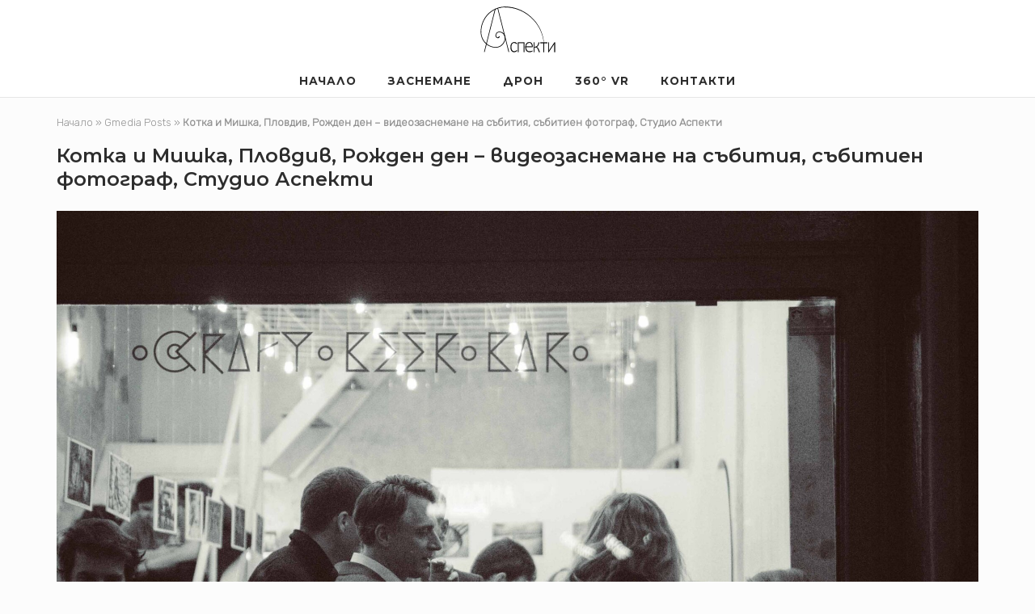

--- FILE ---
content_type: text/html; charset=UTF-8
request_url: https://studioaspekti.com/gmedia/sybitie-kotka-mishka-sabitien-fotograf-plovdiv2-31-jpg/
body_size: 11662
content:
<!DOCTYPE html><html lang="bg-BG"><head><meta charset="UTF-8"><link rel="profile" href="https://gmpg.org/xfn/11"><meta name='robots' content='index, follow, max-image-preview:large, max-snippet:-1, max-video-preview:-1' /> <!-- This site is optimized with the Yoast SEO plugin v26.8 - https://yoast.com/product/yoast-seo-wordpress/ --><title>Котка и Мишка, Пловдив, Рожден ден - видеозаснемане на събития, събитиен фотограф, Студио Аспекти - Студио Аспекти – фотография и видеозаснемане на реклама и събития</title><link rel="stylesheet" id="siteground-optimizer-combined-css-d0884ea8841f79973a7c738edec09b8c" href="https://studioaspekti.com/wp-content/uploads/siteground-optimizer-assets/siteground-optimizer-combined-css-d0884ea8841f79973a7c738edec09b8c.css" media="all" /><link rel="preload" href="https://studioaspekti.com/wp-content/uploads/siteground-optimizer-assets/siteground-optimizer-combined-css-d0884ea8841f79973a7c738edec09b8c.css" as="style"><link rel="canonical" href="https://studioaspekti.com/gmedia/sybitie-kotka-mishka-sabitien-fotograf-plovdiv2-31-jpg/" /><meta property="og:locale" content="bg_BG" /><meta property="og:type" content="article" /><meta property="og:title" content="Котка и Мишка, Пловдив, Рожден ден - видеозаснемане на събития, събитиен фотограф, Студио Аспекти - Студио Аспекти – фотография и видеозаснемане на реклама и събития" /><meta property="og:description" content="Заснемане на събитие - рожден ден на бар Котка и Мишка. Фотография и видеозаснемане на събития - Студио Аспекти." /><meta property="og:url" content="https://studioaspekti.com/gmedia/sybitie-kotka-mishka-sabitien-fotograf-plovdiv2-31-jpg/" /><meta property="og:site_name" content="Студио Аспекти – фотография и видеозаснемане на реклама и събития" /><meta property="article:publisher" content="https://www.facebook.com/StudioAspekti" /><meta property="article:modified_time" content="2022-03-20T10:17:18+00:00" /><meta property="og:image" content="https://studioaspekti.com/wp-content/uploads/2021/04/PNG-БЯЛО.png" /><meta property="og:image:width" content="3226" /><meta property="og:image:height" content="2150" /><meta property="og:image:type" content="image/png" /><meta name="twitter:card" content="summary_large_image" /><meta name="twitter:site" content="@studioaspekti" /> <script type="application/ld+json" class="yoast-schema-graph">{"@context":"https://schema.org","@graph":[{"@type":"WebPage","@id":"https://studioaspekti.com/gmedia/sybitie-kotka-mishka-sabitien-fotograf-plovdiv2-31-jpg/","url":"https://studioaspekti.com/gmedia/sybitie-kotka-mishka-sabitien-fotograf-plovdiv2-31-jpg/","name":"Котка и Мишка, Пловдив, Рожден ден - видеозаснемане на събития, събитиен фотограф, Студио Аспекти - Студио Аспекти – фотография и видеозаснемане на реклама и събития","isPartOf":{"@id":"https://studioaspekti.com/#website"},"datePublished":"2022-03-18T15:26:40+00:00","dateModified":"2022-03-20T10:17:18+00:00","breadcrumb":{"@id":"https://studioaspekti.com/gmedia/sybitie-kotka-mishka-sabitien-fotograf-plovdiv2-31-jpg/#breadcrumb"},"inLanguage":"bg-BG","potentialAction":[{"@type":"ReadAction","target":["https://studioaspekti.com/gmedia/sybitie-kotka-mishka-sabitien-fotograf-plovdiv2-31-jpg/"]}]},{"@type":"BreadcrumbList","@id":"https://studioaspekti.com/gmedia/sybitie-kotka-mishka-sabitien-fotograf-plovdiv2-31-jpg/#breadcrumb","itemListElement":[{"@type":"ListItem","position":1,"name":"Начало","item":"https://studioaspekti.com/"},{"@type":"ListItem","position":2,"name":"Gmedia Posts","item":"https://studioaspekti.com/gmedia/"},{"@type":"ListItem","position":3,"name":"Котка и Мишка, Пловдив, Рожден ден &#8211; видеозаснемане на събития, събитиен фотограф, Студио Аспекти"}]},{"@type":"WebSite","@id":"https://studioaspekti.com/#website","url":"https://studioaspekti.com/","name":"Студио Аспекти","description":"Студио Аспекти специализира в заснемането на корпоративна видео и фото реклама, заснемане с дрон, отразяване на събития, бизнес портрети, продуктова и архитектурна фотография, имиджово видео, 360° VR заснемане и други.","publisher":{"@id":"https://studioaspekti.com/#organization"},"alternateName":"Студио Аспекти – заснемане на реклама и събития","potentialAction":[{"@type":"SearchAction","target":{"@type":"EntryPoint","urlTemplate":"https://studioaspekti.com/?s={search_term_string}"},"query-input":{"@type":"PropertyValueSpecification","valueRequired":true,"valueName":"search_term_string"}}],"inLanguage":"bg-BG"},{"@type":"Organization","@id":"https://studioaspekti.com/#organization","name":"Студио Аспекти","alternateName":"Студио Аспекти – заснемане на реклама и събития","url":"https://studioaspekti.com/","logo":{"@type":"ImageObject","inLanguage":"bg-BG","@id":"https://studioaspekti.com/#/schema/logo/image/","url":"https://studioaspekti.com/wp-content/uploads/2021/03/студио-аспекти-лого-прозрачно-фотография-и-видеозаснемане.png","contentUrl":"https://studioaspekti.com/wp-content/uploads/2021/03/студио-аспекти-лого-прозрачно-фотография-и-видеозаснемане.png","width":100,"height":63,"caption":"Студио Аспекти"},"image":{"@id":"https://studioaspekti.com/#/schema/logo/image/"},"sameAs":["https://www.facebook.com/StudioAspekti","https://x.com/studioaspekti","https://www.instagram.com/studio_aspekti","https://www.linkedin.com/company/studio-aspekti","https://www.youtube.com/channel/UCO4CLztUTEFPK3EPgN6MCqw","https://vimeo.com/studioaspekti"]}]}</script> <!-- / Yoast SEO plugin. --><link rel='dns-prefetch' href='//fonts.googleapis.com' /><link rel="alternate" type="application/rss+xml" title="Студио Аспекти – фотография и видеозаснемане на реклама и събития &raquo; Поток" href="https://studioaspekti.com/feed/" /><link rel="alternate" type="application/rss+xml" title="Студио Аспекти – фотография и видеозаснемане на реклама и събития &raquo; поток за коментари" href="https://studioaspekti.com/comments/feed/" /> <!-- Gmedia Open Graph Meta Image --><meta property="og:title" content="Котка и Мишка, Пловдив, Рожден ден - видеозаснемане на събития, събитиен фотограф, Студио Аспекти"/><meta property="og:description" content="Заснемане на събитие - рожден ден на бар Котка и Мишка. Фотография и видеозаснемане на събития - Студио Аспекти."/><meta property="og:image" content="https://studioaspekti.com/wp-content/grand-media/image/Sybitie-Kotka-Mishka-sabitien-fotograf-plovdiv2-31.jpg"/> <!-- End Gmedia Open Graph Meta Image --><link rel="alternate" title="oEmbed (JSON)" type="application/json+oembed" href="https://studioaspekti.com/wp-json/oembed/1.0/embed?url=https%3A%2F%2Fstudioaspekti.com%2Fgmedia%2Fsybitie-kotka-mishka-sabitien-fotograf-plovdiv2-31-jpg%2F" /><link rel="alternate" title="oEmbed (XML)" type="text/xml+oembed" href="https://studioaspekti.com/wp-json/oembed/1.0/embed?url=https%3A%2F%2Fstudioaspekti.com%2Fgmedia%2Fsybitie-kotka-mishka-sabitien-fotograf-plovdiv2-31-jpg%2F&#038;format=xml" /> <style id='wp-img-auto-sizes-contain-inline-css' type='text/css'> img:is([sizes=auto i],[sizes^="auto," i]){contain-intrinsic-size:3000px 1500px}
/*# sourceURL=wp-img-auto-sizes-contain-inline-css */ </style> <style id='wp-block-library-inline-css' type='text/css'> :root{--wp-block-synced-color:#7a00df;--wp-block-synced-color--rgb:122,0,223;--wp-bound-block-color:var(--wp-block-synced-color);--wp-editor-canvas-background:#ddd;--wp-admin-theme-color:#007cba;--wp-admin-theme-color--rgb:0,124,186;--wp-admin-theme-color-darker-10:#006ba1;--wp-admin-theme-color-darker-10--rgb:0,107,160.5;--wp-admin-theme-color-darker-20:#005a87;--wp-admin-theme-color-darker-20--rgb:0,90,135;--wp-admin-border-width-focus:2px}@media (min-resolution:192dpi){:root{--wp-admin-border-width-focus:1.5px}}.wp-element-button{cursor:pointer}:root .has-very-light-gray-background-color{background-color:#eee}:root .has-very-dark-gray-background-color{background-color:#313131}:root .has-very-light-gray-color{color:#eee}:root .has-very-dark-gray-color{color:#313131}:root .has-vivid-green-cyan-to-vivid-cyan-blue-gradient-background{background:linear-gradient(135deg,#00d084,#0693e3)}:root .has-purple-crush-gradient-background{background:linear-gradient(135deg,#34e2e4,#4721fb 50%,#ab1dfe)}:root .has-hazy-dawn-gradient-background{background:linear-gradient(135deg,#faaca8,#dad0ec)}:root .has-subdued-olive-gradient-background{background:linear-gradient(135deg,#fafae1,#67a671)}:root .has-atomic-cream-gradient-background{background:linear-gradient(135deg,#fdd79a,#004a59)}:root .has-nightshade-gradient-background{background:linear-gradient(135deg,#330968,#31cdcf)}:root .has-midnight-gradient-background{background:linear-gradient(135deg,#020381,#2874fc)}:root{--wp--preset--font-size--normal:16px;--wp--preset--font-size--huge:42px}.has-regular-font-size{font-size:1em}.has-larger-font-size{font-size:2.625em}.has-normal-font-size{font-size:var(--wp--preset--font-size--normal)}.has-huge-font-size{font-size:var(--wp--preset--font-size--huge)}.has-text-align-center{text-align:center}.has-text-align-left{text-align:left}.has-text-align-right{text-align:right}.has-fit-text{white-space:nowrap!important}#end-resizable-editor-section{display:none}.aligncenter{clear:both}.items-justified-left{justify-content:flex-start}.items-justified-center{justify-content:center}.items-justified-right{justify-content:flex-end}.items-justified-space-between{justify-content:space-between}.screen-reader-text{border:0;clip-path:inset(50%);height:1px;margin:-1px;overflow:hidden;padding:0;position:absolute;width:1px;word-wrap:normal!important}.screen-reader-text:focus{background-color:#ddd;clip-path:none;color:#444;display:block;font-size:1em;height:auto;left:5px;line-height:normal;padding:15px 23px 14px;text-decoration:none;top:5px;width:auto;z-index:100000}html :where(.has-border-color){border-style:solid}html :where([style*=border-top-color]){border-top-style:solid}html :where([style*=border-right-color]){border-right-style:solid}html :where([style*=border-bottom-color]){border-bottom-style:solid}html :where([style*=border-left-color]){border-left-style:solid}html :where([style*=border-width]){border-style:solid}html :where([style*=border-top-width]){border-top-style:solid}html :where([style*=border-right-width]){border-right-style:solid}html :where([style*=border-bottom-width]){border-bottom-style:solid}html :where([style*=border-left-width]){border-left-style:solid}html :where(img[class*=wp-image-]){height:auto;max-width:100%}:where(figure){margin:0 0 1em}html :where(.is-position-sticky){--wp-admin--admin-bar--position-offset:var(--wp-admin--admin-bar--height,0px)}@media screen and (max-width:600px){html :where(.is-position-sticky){--wp-admin--admin-bar--position-offset:0px}}
/*# sourceURL=wp-block-library-inline-css */ </style><style id='global-styles-inline-css' type='text/css'> :root{--wp--preset--aspect-ratio--square: 1;--wp--preset--aspect-ratio--4-3: 4/3;--wp--preset--aspect-ratio--3-4: 3/4;--wp--preset--aspect-ratio--3-2: 3/2;--wp--preset--aspect-ratio--2-3: 2/3;--wp--preset--aspect-ratio--16-9: 16/9;--wp--preset--aspect-ratio--9-16: 9/16;--wp--preset--color--black: #000000;--wp--preset--color--cyan-bluish-gray: #abb8c3;--wp--preset--color--white: #ffffff;--wp--preset--color--pale-pink: #f78da7;--wp--preset--color--vivid-red: #cf2e2e;--wp--preset--color--luminous-vivid-orange: #ff6900;--wp--preset--color--luminous-vivid-amber: #fcb900;--wp--preset--color--light-green-cyan: #7bdcb5;--wp--preset--color--vivid-green-cyan: #00d084;--wp--preset--color--pale-cyan-blue: #8ed1fc;--wp--preset--color--vivid-cyan-blue: #0693e3;--wp--preset--color--vivid-purple: #9b51e0;--wp--preset--gradient--vivid-cyan-blue-to-vivid-purple: linear-gradient(135deg,rgb(6,147,227) 0%,rgb(155,81,224) 100%);--wp--preset--gradient--light-green-cyan-to-vivid-green-cyan: linear-gradient(135deg,rgb(122,220,180) 0%,rgb(0,208,130) 100%);--wp--preset--gradient--luminous-vivid-amber-to-luminous-vivid-orange: linear-gradient(135deg,rgb(252,185,0) 0%,rgb(255,105,0) 100%);--wp--preset--gradient--luminous-vivid-orange-to-vivid-red: linear-gradient(135deg,rgb(255,105,0) 0%,rgb(207,46,46) 100%);--wp--preset--gradient--very-light-gray-to-cyan-bluish-gray: linear-gradient(135deg,rgb(238,238,238) 0%,rgb(169,184,195) 100%);--wp--preset--gradient--cool-to-warm-spectrum: linear-gradient(135deg,rgb(74,234,220) 0%,rgb(151,120,209) 20%,rgb(207,42,186) 40%,rgb(238,44,130) 60%,rgb(251,105,98) 80%,rgb(254,248,76) 100%);--wp--preset--gradient--blush-light-purple: linear-gradient(135deg,rgb(255,206,236) 0%,rgb(152,150,240) 100%);--wp--preset--gradient--blush-bordeaux: linear-gradient(135deg,rgb(254,205,165) 0%,rgb(254,45,45) 50%,rgb(107,0,62) 100%);--wp--preset--gradient--luminous-dusk: linear-gradient(135deg,rgb(255,203,112) 0%,rgb(199,81,192) 50%,rgb(65,88,208) 100%);--wp--preset--gradient--pale-ocean: linear-gradient(135deg,rgb(255,245,203) 0%,rgb(182,227,212) 50%,rgb(51,167,181) 100%);--wp--preset--gradient--electric-grass: linear-gradient(135deg,rgb(202,248,128) 0%,rgb(113,206,126) 100%);--wp--preset--gradient--midnight: linear-gradient(135deg,rgb(2,3,129) 0%,rgb(40,116,252) 100%);--wp--preset--font-size--small: 13px;--wp--preset--font-size--medium: 20px;--wp--preset--font-size--large: 36px;--wp--preset--font-size--x-large: 42px;--wp--preset--spacing--20: 0.44rem;--wp--preset--spacing--30: 0.67rem;--wp--preset--spacing--40: 1rem;--wp--preset--spacing--50: 1.5rem;--wp--preset--spacing--60: 2.25rem;--wp--preset--spacing--70: 3.38rem;--wp--preset--spacing--80: 5.06rem;--wp--preset--shadow--natural: 6px 6px 9px rgba(0, 0, 0, 0.2);--wp--preset--shadow--deep: 12px 12px 50px rgba(0, 0, 0, 0.4);--wp--preset--shadow--sharp: 6px 6px 0px rgba(0, 0, 0, 0.2);--wp--preset--shadow--outlined: 6px 6px 0px -3px rgb(255, 255, 255), 6px 6px rgb(0, 0, 0);--wp--preset--shadow--crisp: 6px 6px 0px rgb(0, 0, 0);}:where(.is-layout-flex){gap: 0.5em;}:where(.is-layout-grid){gap: 0.5em;}body .is-layout-flex{display: flex;}.is-layout-flex{flex-wrap: wrap;align-items: center;}.is-layout-flex > :is(*, div){margin: 0;}body .is-layout-grid{display: grid;}.is-layout-grid > :is(*, div){margin: 0;}:where(.wp-block-columns.is-layout-flex){gap: 2em;}:where(.wp-block-columns.is-layout-grid){gap: 2em;}:where(.wp-block-post-template.is-layout-flex){gap: 1.25em;}:where(.wp-block-post-template.is-layout-grid){gap: 1.25em;}.has-black-color{color: var(--wp--preset--color--black) !important;}.has-cyan-bluish-gray-color{color: var(--wp--preset--color--cyan-bluish-gray) !important;}.has-white-color{color: var(--wp--preset--color--white) !important;}.has-pale-pink-color{color: var(--wp--preset--color--pale-pink) !important;}.has-vivid-red-color{color: var(--wp--preset--color--vivid-red) !important;}.has-luminous-vivid-orange-color{color: var(--wp--preset--color--luminous-vivid-orange) !important;}.has-luminous-vivid-amber-color{color: var(--wp--preset--color--luminous-vivid-amber) !important;}.has-light-green-cyan-color{color: var(--wp--preset--color--light-green-cyan) !important;}.has-vivid-green-cyan-color{color: var(--wp--preset--color--vivid-green-cyan) !important;}.has-pale-cyan-blue-color{color: var(--wp--preset--color--pale-cyan-blue) !important;}.has-vivid-cyan-blue-color{color: var(--wp--preset--color--vivid-cyan-blue) !important;}.has-vivid-purple-color{color: var(--wp--preset--color--vivid-purple) !important;}.has-black-background-color{background-color: var(--wp--preset--color--black) !important;}.has-cyan-bluish-gray-background-color{background-color: var(--wp--preset--color--cyan-bluish-gray) !important;}.has-white-background-color{background-color: var(--wp--preset--color--white) !important;}.has-pale-pink-background-color{background-color: var(--wp--preset--color--pale-pink) !important;}.has-vivid-red-background-color{background-color: var(--wp--preset--color--vivid-red) !important;}.has-luminous-vivid-orange-background-color{background-color: var(--wp--preset--color--luminous-vivid-orange) !important;}.has-luminous-vivid-amber-background-color{background-color: var(--wp--preset--color--luminous-vivid-amber) !important;}.has-light-green-cyan-background-color{background-color: var(--wp--preset--color--light-green-cyan) !important;}.has-vivid-green-cyan-background-color{background-color: var(--wp--preset--color--vivid-green-cyan) !important;}.has-pale-cyan-blue-background-color{background-color: var(--wp--preset--color--pale-cyan-blue) !important;}.has-vivid-cyan-blue-background-color{background-color: var(--wp--preset--color--vivid-cyan-blue) !important;}.has-vivid-purple-background-color{background-color: var(--wp--preset--color--vivid-purple) !important;}.has-black-border-color{border-color: var(--wp--preset--color--black) !important;}.has-cyan-bluish-gray-border-color{border-color: var(--wp--preset--color--cyan-bluish-gray) !important;}.has-white-border-color{border-color: var(--wp--preset--color--white) !important;}.has-pale-pink-border-color{border-color: var(--wp--preset--color--pale-pink) !important;}.has-vivid-red-border-color{border-color: var(--wp--preset--color--vivid-red) !important;}.has-luminous-vivid-orange-border-color{border-color: var(--wp--preset--color--luminous-vivid-orange) !important;}.has-luminous-vivid-amber-border-color{border-color: var(--wp--preset--color--luminous-vivid-amber) !important;}.has-light-green-cyan-border-color{border-color: var(--wp--preset--color--light-green-cyan) !important;}.has-vivid-green-cyan-border-color{border-color: var(--wp--preset--color--vivid-green-cyan) !important;}.has-pale-cyan-blue-border-color{border-color: var(--wp--preset--color--pale-cyan-blue) !important;}.has-vivid-cyan-blue-border-color{border-color: var(--wp--preset--color--vivid-cyan-blue) !important;}.has-vivid-purple-border-color{border-color: var(--wp--preset--color--vivid-purple) !important;}.has-vivid-cyan-blue-to-vivid-purple-gradient-background{background: var(--wp--preset--gradient--vivid-cyan-blue-to-vivid-purple) !important;}.has-light-green-cyan-to-vivid-green-cyan-gradient-background{background: var(--wp--preset--gradient--light-green-cyan-to-vivid-green-cyan) !important;}.has-luminous-vivid-amber-to-luminous-vivid-orange-gradient-background{background: var(--wp--preset--gradient--luminous-vivid-amber-to-luminous-vivid-orange) !important;}.has-luminous-vivid-orange-to-vivid-red-gradient-background{background: var(--wp--preset--gradient--luminous-vivid-orange-to-vivid-red) !important;}.has-very-light-gray-to-cyan-bluish-gray-gradient-background{background: var(--wp--preset--gradient--very-light-gray-to-cyan-bluish-gray) !important;}.has-cool-to-warm-spectrum-gradient-background{background: var(--wp--preset--gradient--cool-to-warm-spectrum) !important;}.has-blush-light-purple-gradient-background{background: var(--wp--preset--gradient--blush-light-purple) !important;}.has-blush-bordeaux-gradient-background{background: var(--wp--preset--gradient--blush-bordeaux) !important;}.has-luminous-dusk-gradient-background{background: var(--wp--preset--gradient--luminous-dusk) !important;}.has-pale-ocean-gradient-background{background: var(--wp--preset--gradient--pale-ocean) !important;}.has-electric-grass-gradient-background{background: var(--wp--preset--gradient--electric-grass) !important;}.has-midnight-gradient-background{background: var(--wp--preset--gradient--midnight) !important;}.has-small-font-size{font-size: var(--wp--preset--font-size--small) !important;}.has-medium-font-size{font-size: var(--wp--preset--font-size--medium) !important;}.has-large-font-size{font-size: var(--wp--preset--font-size--large) !important;}.has-x-large-font-size{font-size: var(--wp--preset--font-size--x-large) !important;}
/*# sourceURL=global-styles-inline-css */ </style> <style id='classic-theme-styles-inline-css' type='text/css'> /*! This file is auto-generated */
.wp-block-button__link{color:#fff;background-color:#32373c;border-radius:9999px;box-shadow:none;text-decoration:none;padding:calc(.667em + 2px) calc(1.333em + 2px);font-size:1.125em}.wp-block-file__button{background:#32373c;color:#fff;text-decoration:none}
/*# sourceURL=/wp-includes/css/classic-themes.min.css */ </style><link rel='stylesheet' id='siteorigin-google-web-fonts-css' href='https://fonts.googleapis.com/css?family=Montserrat%3A600%2C500%2C700%7COpen+Sans%3A400%7CRubik%3A300&#038;ver=6.9#038;subset&#038;display=block' type='text/css' media='all' /> <script type="text/javascript" src="https://studioaspekti.com/wp-includes/js/jquery/jquery.min.js?ver=3.7.1" id="jquery-core-js"></script> <script type="text/javascript" src="https://studioaspekti.com/wp-includes/js/jquery/jquery-migrate.min.js?ver=3.4.1" id="jquery-migrate-js"></script><link rel="https://api.w.org/" href="https://studioaspekti.com/wp-json/" /><link rel="EditURI" type="application/rsd+xml" title="RSD" href="https://studioaspekti.com/xmlrpc.php?rsd" /><meta name="generator" content="WordPress 6.9" /><link rel='shortlink' href='https://studioaspekti.com/?p=1808' /><link rel="preconnect" href="https://fonts.googleapis.com"><link rel="preconnect" href="https://fonts.gstatic.com"><link href='https://fonts.googleapis.com/css2?display=swap&family=Roboto:wght@100' rel='stylesheet'> <!--<meta name="GmediaGallery" version="1.24.1/1.8.0" license="" /> --><meta name="viewport" content="width=device-width, initial-scale=1"> <style type="text/css">.recentcomments a{display:inline !important;padding:0 !important;margin:0 !important;}</style><style type="text/css" id="custom-background-css"> body.custom-background { background-color: #fcfcfc; } </style> <style type="text/css" id="siteorigin-corp-settings-custom" data-siteorigin-settings="true"> /* style */ body,button,input,select,optgroup,textarea { color: #595959; font-family: "Rubik", sans-serif; font-weight: 300;  }   .sub-heading,.comments-title,.comment-reply-title,.related-projects-section h3,.yarpp-related .related-posts,.related-posts-section .related-posts,.site-content #primary .sharedaddy h3,.site-content #jp-relatedposts .jp-relatedposts-headline { color: #595959; } blockquote { border-left: 3px solid #f40000; } blockquote cite { color: #595959; } abbr,acronym { border-bottom: 1px dotted #595959; }  table { font-family: "Rubik", sans-serif; font-weight: 300;  }   .button,button,input[type=button],input[type=reset],input[type=submit] { background: #f40000; font-family: "Rubik", sans-serif; font-weight: 300;  } .button:hover,button:hover,input[type=button]:hover,input[type=reset]:hover,input[type=submit]:hover { background: rgba(244,0,0,0.8); } .button:active,.button:focus,button:active,button:focus,input[type=button]:active,input[type=button]:focus,input[type=reset]:active,input[type=reset]:focus,input[type=submit]:active,input[type=submit]:focus { background: #f40000; }      a { color: #f40000; } a:visited { color: #f40000; } a:hover,a:focus,a:active { color: #595959; }   .link-underline.main-navigation ul .sub-menu li:first-of-type { border-top: 2px solid #6272ea; } .link-underline.main-navigation ul .children li:first-of-type { border-top: 2px solid #6272ea; }   #site-navigation.main-navigation ul .menu-button a { background: #f40000; } #site-navigation.main-navigation ul .menu-button a:hover { background: rgba(244,0,0,0.8); } [class*=overlap] .main-navigation:not(.link-underline) div > ul:not(.cart_list) > li:hover > a { color: #6272ea; } .link-underline.main-navigation div > ul:not(.cart_list) > li:hover > a { border-color: #6272ea; } .main-navigation:not(.link-underline) div > ul:not(.cart_list) > li:hover > a { color: #6272ea; } .main-navigation div > ul:not(.cart_list) > li.current > a,.main-navigation div > ul:not(.cart_list) > li.current_page_item > a,.main-navigation div > ul:not(.cart_list) > li.current-menu-item > a,.main-navigation div > ul:not(.cart_list) > li.current_page_ancestor > a,.main-navigation div > ul:not(.cart_list) > li.current-menu-ancestor > a { border-color: #6272ea; } .main-navigation:not(.link-underline) div > ul:not(.cart_list) > li.current > a,.main-navigation:not(.link-underline) div > ul:not(.cart_list) > li.current_page_item > a,.main-navigation:not(.link-underline) div > ul:not(.cart_list) > li.current-menu-item > a,.main-navigation:not(.link-underline) div > ul:not(.cart_list) > li.current_page_ancestor > a,.main-navigation:not(.link-underline) div > ul:not(.cart_list) > li.current-menu-ancestor > a { color: #6272ea; } [class*=overlap] .main-navigation:not(.link-underline) div > ul:not(.cart_list) > li.current > a,[class*=overlap] .main-navigation:not(.link-underline) div > ul:not(.cart_list) > li.current_page_item > a,[class*=overlap] .main-navigation:not(.link-underline) div > ul:not(.cart_list) > li.current-menu-item > a,[class*=overlap] .main-navigation:not(.link-underline) div > ul:not(.cart_list) > li.current_page_ancestor > a,[class*=overlap] .main-navigation:not(.link-underline) div > ul:not(.cart_list) > li.current-menu-ancestor > a { color: #6272ea; }         .pagination .page-numbers { border: 1px solid #595959; color: #595959; font-family: "Rubik", sans-serif; font-weight: 300;  } .pagination .page-numbers:visited { color: #595959; } .pagination .page-numbers:hover,.pagination .page-numbers:focus { border-color: #f40000; color: #f40000; } .pagination .page-numbers.dots:hover { color: #595959; } .pagination .current { border-color: #f40000; color: #f40000; }    .post-navigation a:hover div { color: #f40000; } .comment-navigation a { color: #595959; } .comment-navigation a:hover { color: #f40000; }   .breadcrumbs a:hover { color: #f40000; }  .site-main #infinite-handle span button:hover { border-color: #f40000; color: #f40000; }   .site-content #jp-relatedposts .jp-relatedposts-items .jp-relatedposts-post .jp-relatedposts-post-title a:hover { color: #f40000; } .site-content #jp-relatedposts .jp-relatedposts-items .jp-relatedposts-post .jp-relatedposts-post-date,.site-content #jp-relatedposts .jp-relatedposts-items .jp-relatedposts-post .jp-relatedposts-post-context { color: #595959; }  .widget-area .widget:not(.widget_tag_cloud):not(.widget_shopping_cart) a:not(.button) { color: #595959; } .widget-area .widget:not(.widget_tag_cloud):not(.widget_shopping_cart) a:not(.button):hover { color: #f40000; }   .widget_calendar .wp-calendar-table tbody td a { color: #f40000; } .widget_calendar .wp-calendar-table tbody td a:hover { color: #595959; }  .widget_calendar .wp-calendar-nav .wp-calendar-nav-prev a:hover,.widget_calendar .wp-calendar-nav .wp-calendar-nav-next a:hover { color: #f40000; }                .widget.recent-posts-extended h3 a:hover { color: #595959; }   .site-footer .widgets .widget.widget_tag_cloud a { color: #595959; }  .site-header { padding: 5px 0; }    .site-header,.masthead-sentinel { margin-bottom: 20px; }  #fullscreen-search span { font-family: "Rubik", sans-serif; font-weight: 300;  }     .entry-title a:hover { color: #595959; } .entry-meta { font-family: "Rubik", sans-serif; font-weight: 300;  }  .entry-meta span a:hover { color: #f40000; } .page-links .page-links-title { color: #595959; } .page-links .post-page-numbers { border: 1px solid #595959; color: #595959; font-family: "Rubik", sans-serif; font-weight: 300;  } .page-links .post-page-numbers:hover,.page-links .post-page-numbers.current { border-color: #f40000; color: #f40000; } .tags-links a,.widget_tag_cloud a { color: #595959; } .tags-links a:hover,.widget_tag_cloud a:hover { background: #f40000; } .tags-links a:hover:after,.widget_tag_cloud a:hover:after { border-right-color: #f40000; }      .blog-layout-offset article .entry-offset .entry-author-link a:hover,.blog-layout-offset article .entry-offset .entry-categories a:hover,.blog-layout-offset article .entry-offset .entry-comments a:hover { color: #f40000; }    .search-results .page-title span { color: #f40000; }  .search-form button[type=submit] svg path { fill: #595959; }  .author-box .author-description span a { color: #595959; } .author-box .author-description span a:hover { color: #f40000; }  .yarpp-related ol li .related-post-title:hover,.related-posts-section ol li .related-post-title:hover { color: #f40000; }  .yarpp-related ol li .related-post-date:hover,.related-posts-section ol li .related-post-date:hover { color: #f40000; }            .comment-list .comment,.comment-list .pingback { color: #595959; }    .comment-list .comment .author a:hover,.comment-list .pingback .author a:hover { color: #595959; }   .comment-list .comment .comment-reply-link:hover,.comment-list .pingback .comment-reply-link:hover { color: #f40000; }  .comment-reply-title #cancel-comment-reply-link:hover { color: #f40000; } #commentform .comment-notes a,#commentform .logged-in-as a { color: #595959; } #commentform .comment-notes a:hover,#commentform .logged-in-as a:hover { color: #f40000; }            .featured-posts-slider .slides .slide { background-color: #595959; }@media (max-width: 768px) { #masthead .search-toggle { margin: 0 20px 0 0; } .site-header .shopping-cart { margin: 0 37px 0 0; } #masthead #mobile-menu-button { display: inline-block; } #masthead .main-navigation:not(.mega-menu) ul:not(.shopping-cart) { display: none; } #masthead .main-navigation .search-icon { display: none; } .site-header.centered .site-branding { margin: 0; padding-right: 20px; text-align: left; } .centered.site-header .site-header-inner { flex-direction: row; } .site-header.centered .main-navigation { text-align: left; } } @media (min-width: 769px) { #masthead #mobile-navigation { display: none; } }.tags-links a:after, .widget_tag_cloud a:after { background: #fcfcfc; } </style><link rel="icon" href="https://studioaspekti.com/wp-content/uploads/2021/03/cropped-Студио-Аспекти-лого-ЧЕРНО-квадрат-PNG-32x32.png" sizes="32x32" /><link rel="icon" href="https://studioaspekti.com/wp-content/uploads/2021/03/cropped-Студио-Аспекти-лого-ЧЕРНО-квадрат-PNG-192x192.png" sizes="192x192" /><link rel="apple-touch-icon" href="https://studioaspekti.com/wp-content/uploads/2021/03/cropped-Студио-Аспекти-лого-ЧЕРНО-квадрат-PNG-180x180.png" /><meta name="msapplication-TileImage" content="https://studioaspekti.com/wp-content/uploads/2021/03/cropped-Студио-Аспекти-лого-ЧЕРНО-квадрат-PNG-270x270.png" /> <style type="text/css" id="wp-custom-css"> #shadowtext h1 { text-shadow: 1px 1px 8px black !important; }
.main-navigation ul li {
 font-size: 0.9rem;
}
.video-container { position: relative; padding-bottom: 56.25%; height: 0; overflow: hidden; }
.video-container iframe, .video-container object, .video-container embed, .video-container video { position: absolute; top: 0; left: 0; width: 100%; height: 100%; }
.sow-cta-wrapper .so-widget-sow-button {
 margin: 0 auto;
 float: none !important;
} </style> <style id="egf-frontend-styles" type="text/css"> .big {color: #f2f2f2!important;font-family: 'Roboto', sans-serif!important;font-size: 85px!important;font-style: normal!important;font-weight: 100!important;} .small {color: #f2f2f2;font-family: 'Roboto', sans-serif;font-style: normal;font-weight: 100;} p {} h1 {} h2 {} h3 {} h4 {} h5 {} h6 {} </style></head><body class="wp-singular gmedia-template-default single single-gmedia postid-1808 custom-background wp-custom-logo wp-theme-siteorigin-corp css3-animations no-js page-layout-default no-topbar"><div id="page" class="site"> <a class="skip-link screen-reader-text" href="#content">Skip to content</a><header id="masthead" class="site-header centered sticky mobile-menu" data-scale-logo="true" ><div class="corp-container"><div class="site-header-inner"><div class="site-branding"> <a href="https://studioaspekti.com/" class="custom-logo-link" rel="home"><img width="100" height="63" src="https://studioaspekti.com/wp-content/uploads/2021/03/студио-аспекти-лого-прозрачно-фотография-и-видеозаснемане.png" class="custom-logo" alt="Студио Аспекти – фотография и видеозаснемане на реклама и събития" decoding="async" srcset="https://studioaspekti.com/wp-content/uploads/2021/03/студио-аспекти-лого-прозрачно-фотография-и-видеозаснемане-RETINA.png 2x" loading="eager" /></a></div><!-- .site-branding --><nav id="site-navigation" class="main-navigation link-underline "><div class="menu-primary-menu-container"><ul id="primary-menu" class="menu"><li id="menu-item-14" class="left menu-item menu-item-type-custom menu-item-object-custom menu-item-home menu-item-14"><a href="http://studioaspekti.com/">Началo</a></li><li id="menu-item-101" class="menu-item menu-item-type-custom menu-item-object-custom menu-item-has-children menu-item-101"><a href="#">Заснемане</a><ul class="sub-menu"><li id="menu-item-105" class="menu-item menu-item-type-post_type menu-item-object-page menu-item-105"><a href="https://studioaspekti.com/%d0%ba%d0%be%d1%80%d0%bf%d0%be%d1%80%d0%b0%d1%82%d0%b8%d0%b2%d0%bd%d0%b0-%d0%b1%d0%b8%d0%b7%d0%bd%d0%b5%d1%81-%d0%b2%d0%b8%d0%b4%d0%b5%d0%be-%d1%80%d0%b5%d0%ba%d0%bb%d0%b0%d0%bc%d0%b0/">Видео реклама и бизнес фотография</a></li><li id="menu-item-102" class="menu-item menu-item-type-post_type menu-item-object-page menu-item-102"><a href="https://studioaspekti.com/%d1%84%d0%be%d1%82%d0%be-%d0%b2%d0%b8%d0%b4%d0%b5%d0%be-%d0%b7%d0%b0%d1%81%d0%bd%d0%b5%d0%bc%d0%b0%d0%bd%d0%b5-%d0%bd%d0%b0-%d1%81%d1%8a%d0%b1%d0%b8%d1%82%d0%b8%d1%8f/">Събития, конференции и концерти</a></li><li id="menu-item-104" class="menu-item menu-item-type-post_type menu-item-object-page menu-item-104"><a href="https://studioaspekti.com/%d0%bf%d1%80%d0%be%d0%b4%d1%83%d0%ba%d1%82%d0%be%d0%b2%d0%b0-%d0%bf%d1%80%d0%b5%d0%b4%d0%bc%d0%b5%d1%82%d0%bd%d0%b0-%d1%84%d0%be%d1%82%d0%be%d0%b3%d1%80%d0%b0%d1%84%d0%b8%d1%8f/">Продуктова фотография и видео</a></li><li id="menu-item-103" class="menu-item menu-item-type-post_type menu-item-object-page menu-item-103"><a href="https://studioaspekti.com/%d0%b8%d0%bd%d1%82%d0%b5%d1%80%d0%b8%d0%be%d1%80%d0%bd%d0%b0-%d0%b0%d1%80%d1%85%d0%b8%d1%82%d0%b5%d0%ba%d1%82%d1%83%d1%80%d0%bd%d0%b0-%d1%84%d0%be%d1%82%d0%be%d0%b3%d1%80%d0%b0%d1%84%d0%b8%d1%8f/">Интериорна фотография и видео</a></li></ul></li><li id="menu-item-177" class="menu-item menu-item-type-custom menu-item-object-custom menu-item-has-children menu-item-177"><a href="#">Дрон</a><ul class="sub-menu"><li id="menu-item-106" class="left menu-item menu-item-type-post_type menu-item-object-page menu-item-106"><a href="https://studioaspekti.com/%d0%b7%d0%b0%d1%81%d0%bd%d0%b5%d0%bc%d0%b0%d0%bd%d0%b5-%d1%81-%d0%b4%d1%80%d0%be%d0%bd-%d0%b2%d1%8a%d0%b7%d0%b4%d1%83%d1%88%d0%bd%d0%b0-%d1%84%d0%be%d1%82%d0%be%d0%b3%d1%80%d0%b0%d1%84%d0%b8%d1%8f/">Дрон заснемане на реклама</a></li><li id="menu-item-179" class="menu-item menu-item-type-post_type menu-item-object-page menu-item-179"><a href="https://studioaspekti.com/%d0%b4%d1%80%d0%be%d0%bd-%d1%84%d0%be%d1%82%d0%be%d0%b3%d1%80%d0%b0%d0%bc%d0%b5%d1%82%d1%80%d0%b8%d1%8f-%d0%b8-%d0%be%d1%80%d1%82%d0%be%d1%84%d0%be%d1%82%d0%be%d0%ba%d0%b0%d1%80%d1%82%d0%b8/">Ортофотокарти и фотограметрия</a></li></ul></li><li id="menu-item-178" class="menu-item menu-item-type-post_type menu-item-object-page menu-item-178"><a href="https://studioaspekti.com/360-vr-%d0%b2%d0%b8%d0%b4%d0%b5%d0%be%d0%b7%d0%b0%d1%81%d0%bd%d0%b5%d0%bc%d0%b0%d0%bd%d0%b5-%d0%b8-%d1%84%d0%be%d1%82%d0%be%d0%b3%d1%80%d0%b0%d1%84%d0%b8%d1%8f/">360° VR</a></li><li id="menu-item-171" class="menu-item menu-item-type-post_type menu-item-object-page menu-item-171"><a href="https://studioaspekti.com/%d0%ba%d0%be%d0%bd%d1%82%d0%b0%d0%ba%d1%82%d0%b8/">Контакти</a></li></ul></div> <a href="#menu" id="mobile-menu-button"> <svg version="1.1" xmlns="http://www.w3.org/2000/svg" xmlns:xlink="http://www.w3.org/1999/xlink" width="27" height="32" viewBox="0 0 27 32"> <path d="M27.429 24v2.286q0 0.464-0.339 0.804t-0.804 0.339h-25.143q-0.464 0-0.804-0.339t-0.339-0.804v-2.286q0-0.464 0.339-0.804t0.804-0.339h25.143q0.464 0 0.804 0.339t0.339 0.804zM27.429 14.857v2.286q0 0.464-0.339 0.804t-0.804 0.339h-25.143q-0.464 0-0.804-0.339t-0.339-0.804v-2.286q0-0.464 0.339-0.804t0.804-0.339h25.143q0.464 0 0.804 0.339t0.339 0.804zM27.429 5.714v2.286q0 0.464-0.339 0.804t-0.804 0.339h-25.143q-0.464 0-0.804-0.339t-0.339-0.804v-2.286q0-0.464 0.339-0.804t0.804-0.339h25.143q0.464 0 0.804 0.339t0.339 0.804z"></path> </svg> <span class="screen-reader-text">Menu</span> </a></nav><!-- #site-navigation --></div><!-- .site-header-inner --></div><!-- .corp-container --></header><!-- #masthead --><div id="content" class="site-content"><div class="corp-container"><div id="yoast-breadcrumbs" class="breadcrumbs"><span><span><a href="https://studioaspekti.com/">Начало</a></span> » <span><a href="https://studioaspekti.com/gmedia/">Gmedia Posts</a></span> » <span class="breadcrumb_last" aria-current="page"><strong>Котка и Мишка, Пловдив, Рожден ден &#8211; видеозаснемане на събития, събитиен фотограф, Студио Аспекти</strong></span></span></div><div id="primary" class="content-area"><main id="main" class="site-main"><article id="post-1808" class="post-1808 gmedia type-gmedia status-publish hentry post"><div class="corp-content-wrapper"><header class="entry-header"><h1 class="entry-title">Котка и Мишка, Пловдив, Рожден ден &#8211; видеозаснемане на събития, събитиен фотограф, Студио Аспекти</h1></header><!-- .entry-header --><div class="entry-content"><div class="GmediaGallery_SinglePage"> <a class="gmedia-item-link" rel="gmedia-item"						href="https://studioaspekti.com/wp-content/grand-media/image/original/Sybitie-Kotka-Mishka-sabitien-fotograf-plovdiv2-31.jpg" target=&quot;_self&quot;><img class="gmedia-item"							style="max-width:100%;"							src="https://studioaspekti.com/wp-content/grand-media/image/Sybitie-Kotka-Mishka-sabitien-fotograf-plovdiv2-31.jpg"							alt="Котка и Мишка, Пловдив, Рожден ден - видеозаснемане на събития, събитиен фотограф, Студио Аспекти"/></a><div class="gmsingle_wrapper gmsingle_clearfix"> <script type="text/html" class="gm_script2html"><div class="gmsingle_photo_header gmsingle_clearfix"><div class="gmsingle_name_wrap gmsingle_clearfix"><div class="gmsingle_user_avatar"> <a class="gmsingle_user_avatar_link"												href="https://studioaspekti.com/author/ivan/"><img													src="https://secure.gravatar.com/avatar/bf318b1be91a03889c8451fa2f605e33806ea4b3d0e8335b5cddaac76614acd3?s=60&#038;d=mm&#038;r=g" alt=""/></a></div><div class="gmsingle_title_author"><div class="gmsingle_title"> Котка и Мишка, Пловдив, Рожден ден - видеозаснемане на събития, събитиен фотограф, Студио Аспекти											&nbsp;</div><div class="gmsingle_author_name"> <a class="gmsingle_author_link"												href="https://studioaspekti.com/author/ivan/">ivan</a></div></div></div></div> </script><div class="gmsingle_photo_info"><div class="gmsingle_description_wrap"><p>Заснемане на събитие - рожден ден на бар Котка и Мишка. Фотография и видеозаснемане на събития - Студио Аспекти.</p> <script type="text/html" class="gm_script2html"><div class="gmsingle_terms"> <span class="gmsingle_term_label">Албум:</span> <span class="gmsingle_album"><span class="gmsingle_term"><a														href="https://studioaspekti.com/gmedia-album/%d1%84%d0%be%d1%82%d0%be%d0%b3%d1%80%d0%b0%d1%84%d0%b8%d1%8f-%d0%bd%d0%b0-%d1%81%d1%8a%d0%b1%d0%b8%d1%82%d0%b8%d0%b5-%d1%80%d0%be%d0%b6%d0%b4%d0%b5%d0%bd-%d0%b4%d0%b5%d0%bd-%d0%bd%d0%b0-%d0%b1%d0%b0/">Фотография на събитие - Рожден ден на бар &quot;Котка и мишка&quot;</a></span></span></div> </script></div> <script type="text/html" class="gm_script2html"><div class="gmsingle_details_section"><div class="gmsingle_details_title">Details</div><div class="gmsingle_slide_details"><div class='gmsingle_meta'><div class='gmsingle_clearfix'> <span class='gmsingle_meta_key'>Uploaded</span> <span class='gmsingle_meta_value'>18.03.2022</span></div></div></div></div> </script></div></div> <style> .gmsingle_clearfix {							display: block;						}						.gmsingle_clearfix::after {							visibility: hidden;							display: block;							font-size: 0;							content: ' ';							clear: both;							height: 0;						}						.gmsingle_wrapper {							margin: 0 auto;						}						.gmsingle_wrapper * {							-webkit-box-sizing: border-box;							-moz-box-sizing: border-box;							box-sizing: border-box;						}						.gmsingle_photo_header {							margin-bottom: 15px;						}						.gmsingle_name_wrap {							padding: 24px 0 2px 80px;							height: 85px;							max-width: 100%;							overflow: hidden;							white-space: nowrap;							position: relative;						}						.gmsingle_name_wrap .gmsingle_user_avatar {							position: absolute;							top: 20px;							left: 0;						}						.gmsingle_name_wrap .gmsingle_user_avatar a.gmsingle_user_avatar_link {							display: block;							text-decoration: none;						}						.gmsingle_name_wrap .gmsingle_user_avatar img {							height: 60px !important;							width: auto;							overflow: hidden;							border-radius: 3px;						}						.gmsingle_name_wrap .gmsingle_title_author {							display: inline-block;							vertical-align: top;							max-width: 100%;						}						.gmsingle_name_wrap .gmsingle_title_author .gmsingle_title {							text-rendering: auto;							font-weight: 100;							font-size: 24px;							width: 100%;							overflow: hidden;							white-space: nowrap;							text-overflow: ellipsis;							margin: 0;							padding: 1px 0;							height: 1.1em;							line-height: 1;							box-sizing: content-box;							letter-spacing: 0;							text-transform: capitalize;						}						.gmsingle_name_wrap .gmsingle_title_author > div {							font-size: 14px;						}						.gmsingle_name_wrap .gmsingle_title_author .gmsingle_author_name {							float: left;						}						.gmsingle_name_wrap .gmsingle_title_author a {							font-size: inherit;						}						.gmsingle_photo_info {							display: flex;							flex-wrap: wrap;						}						.gmsingle_details_title {							margin: 0;							padding: 0;							text-transform: uppercase;							font-size: 18px;							line-height: 1em;							font-weight: 300;							height: 1.1em;							display: inline-block;							overflow: visible;							border: none;						}						.gmsingle_description_wrap {							flex: 1;							overflow: hidden;							min-width: 220px;							max-width: 100%;							padding-right: 7px;							margin-bottom: 30px;						}						.gmsingle_description_wrap .gmsingle_terms {							overflow: hidden;							margin: 0;							position: relative;							font-size: 14px;							font-weight: 300;						}						.gmsingle_description_wrap .gmsingle_term_label {							margin-right: 10px;						}						.gmsingle_description_wrap .gmsingle_term_label:empty {							display: none;						}						.gmsingle_description_wrap .gmsingle_terms .gmsingle_term {							display: inline-block;							margin: 0 12px 1px 0;						}						.gmsingle_description_wrap .gmsingle_terms .gmsingle_term a {							white-space: nowrap;						}						.gmsingle_details_section {							flex: 1;							width: 33%;							padding-right: 7px;							padding-left: 7px;							min-width: 220px;							max-width: 100%;						}						.gmsingle_details_section .gmsingle_slide_details {							margin: 20px 0;						}						.gmsingle_location_section {							flex: 1;							width: 27%;							padding-right: 7px;							padding-left: 7px;							min-width: 220px;							max-width: 100%;						}						.gmsingle_location_section .gmsingle_location_info {							margin: 20px 0;						}						.gmsingle_location_section .gmsingle_location_info * {							display: block;						}						.gmsingle_location_section .gmsingle_location_info img {							width: 100%;							height: auto;						}						.gmsingle_badges {							border-bottom: 1px solid rgba(0, 0, 0, 0.1);							padding-bottom: 17px;							margin-bottom: 12px;							text-align: left;							font-weight: 300;						}						.gmsingle_badges__column {							display: inline-block;							vertical-align: top;							width: 40%;							min-width: 80px;						}						.gmsingle_badges__column .gmsingle_badges__label {							font-size: 14px;						}						.gmsingle_badges__column .gmsingle_badges__count {							font-size: 20px;							line-height: 1em;							margin-top: 1px;						}						.gmsingle_exif {							border-bottom: 1px solid rgba(0, 0, 0, 0.1);							padding-bottom: 12px;							margin-bottom: 12px;							text-align: left;							font-size: 14px;							line-height: 1.7em;							font-weight: 300;						}						.gmsingle_exif .gmsingle_camera_settings .gmsingle_separator {							font-weight: 200;							padding: 0 5px;							display: inline-block;						}						.gmsingle_meta {							padding-bottom: 12px;							margin-bottom: 12px;							text-align: left;							font-size: 14px;							line-height: 1.2em;							font-weight: 300;						}						.gmsingle_meta .gmsingle_meta_key {							float: left;							padding: 3px 0;							width: 40%;							min-width: 80px;						}						.gmsingle_meta .gmsingle_meta_value {							float: left;							white-space: nowrap;							padding: 3px 0;							text-transform: capitalize;						} </style></div></div><!-- .entry-content --></div><!-- .corp-content-wrapper --></article><!-- #post-## --><nav class="navigation post-navigation"><h2 class="screen-reader-text">Post navigation</h2><div class="nav-links"><div class="nav-previous"> <a href="https://studioaspekti.com/gmedia/sabitie-melforamtor-sybitien-fotograf-plovdiv2-26-jpg/" rel="prev"><div class="nav-innner"><span>Previous Post</span><div>Melformator &#8211; видеозаснемане на събития, събитиен фотограф, Студио Аспекти</div></div></a></div><div class="nav-next"> <a href="https://studioaspekti.com/gmedia/sybitie-kotka-mishka-sabitien-fotograf-plovdiv2-32-jpg/" rel="next"><div class="nav-innner"><span>Next Post</span><div>Котка и Мишка, Пловдив, Рожден ден &#8211; видеозаснемане на събития, събитиен фотограф, Студио Аспекти</div></div> </a></div></div><!-- .nav-links --></nav><!-- .navigation --><div class="author-box"><div class="author-avatar"> <a href="https://studioaspekti.com/author/ivan/"> <img alt='' src='https://secure.gravatar.com/avatar/bf318b1be91a03889c8451fa2f605e33806ea4b3d0e8335b5cddaac76614acd3?s=200&#038;d=mm&#038;r=g' srcset='https://secure.gravatar.com/avatar/bf318b1be91a03889c8451fa2f605e33806ea4b3d0e8335b5cddaac76614acd3?s=400&#038;d=mm&#038;r=g 2x' class='avatar avatar-200 photo' height='200' width='200' decoding='async'/> </a></div><!-- .author-avatar --><div class="author-description"><h3>ivan</h3> <span class="author-posts"> <a href="https://studioaspekti.com/author/ivan/"> View posts by ivan </a> </span></div><!-- .author-description --></div><!-- .author-box --></main><!-- #main --></div><!-- #primary --></div><!-- .corp-container --></div><!-- #content --><footer id="colophon" class="site-footer"><div class="corp-container"></div><!-- .corp-container --><div class="bottom-bar"><div class="corp-container"><div class="site-info"> <span>2026 © Студио Аспекти - заснемане на реклама. Всички права запазени. Компресирани материали за уеб оптимизация.</span><span>Theme by <a href="https://siteorigin.com/">SiteOrigin</a></span></div><!-- .site-info --><div class="footer-menu"><div class="widget widget_sow-social-media-buttons"><div 
 class="so-widget-sow-social-media-buttons so-widget-sow-social-media-buttons-wire-2ccc0729b4db-1808" 
 ><div class="social-media-button-container"> <a 
 class="ow-button-hover sow-social-media-button-vimeo-square-0 sow-social-media-button" title="Vimeo" aria-label="Vimeo" target="_blank" rel="noopener noreferrer" href="https://vimeo.com/studioaspekti" 		> <span> <span class="sow-icon-fontawesome sow-fab" data-sow-icon="&#xf194;" 
 aria-hidden="true"></span> </span> </a> <a 
 class="ow-button-hover sow-social-media-button-youtube-0 sow-social-media-button" title="YouTube" aria-label="YouTube" target="_blank" rel="noopener noreferrer" href="https://www.youtube.com/channel/UCO4CLztUTEFPK3EPgN6MCqw" 		> <span> <span class="sow-icon-fontawesome sow-fab" data-sow-icon="&#xf167;" 
 aria-hidden="true"></span> </span> </a> <a 
 class="ow-button-hover sow-social-media-button-linkedin-0 sow-social-media-button" title="LinkedIn" aria-label="LinkedIn" target="_blank" rel="noopener noreferrer" href="https://www.linkedin.com/company/studio-aspekti" 		> <span> <span class="sow-icon-fontawesome sow-fab" data-sow-icon="&#xf0e1;" 
 aria-hidden="true"></span> </span> </a> <a 
 class="ow-button-hover sow-social-media-button-facebook-0 sow-social-media-button" title="Facebook" aria-label="Facebook" target="_blank" rel="noopener noreferrer" href="https://www.facebook.com/StudioAspekti" 		> <span> <span class="sow-icon-fontawesome sow-fab" data-sow-icon="&#xf39e;" 
 aria-hidden="true"></span> </span> </a> <a 
 class="ow-button-hover sow-social-media-button-instagram-0 sow-social-media-button" title="Instagram" aria-label="Instagram" target="_blank" rel="noopener noreferrer" href="https://www.instagram.com/studio_aspekti" 		> <span> <span class="sow-icon-fontawesome sow-fab" data-sow-icon="&#xf16d;" 
 aria-hidden="true"></span> </span> </a> <a 
 class="ow-button-hover sow-social-media-button-envelope-0 sow-social-media-button" title="info@studioaspekti.com" aria-label="info@studioaspekti.com" target="_blank" rel="noopener noreferrer" href="mailto:info@studioaspekti.com" 		> <span> <span class="sow-icon-fontawesome sow-fas" data-sow-icon="&#xf0e0;" 
 aria-hidden="true"></span> </span> </a> <a 
 class="ow-button-hover sow-social-media-button-phone-0 sow-social-media-button" title="0877860209" aria-label="0877860209" href="tel:+359877860209" 		> <span> <span class="sow-icon-fontawesome sow-fas" data-sow-icon="&#xf095;" 
 aria-hidden="true"></span> </span> </a></div></div></div></div><!-- .footer-menu --></div><!-- .corp-container --></div><!-- .bottom-bar --></footer><!-- #colophon --></div><!-- #page --><div id="scroll-to-top"> <span class="screen-reader-text">Scroll to top</span> <svg version="1.1" xmlns="http://www.w3.org/2000/svg" xmlns:xlink="http://www.w3.org/1999/xlink" x="0px" y="0px" viewBox="0 0 24 24" style="enable-background:new 0 0 24 24;" xml:space="preserve"> <path class="st0" d="M12,2c0.3,0,0.5,0.1,0.7,0.3l7,7C19.9,9.5,20,9.7,20,10c0,0.3-0.1,0.5-0.3,0.7S19.3,11,19,11
 c-0.3,0-0.5-0.1-0.7-0.3L13,5.4V21c0,0.3-0.1,0.5-0.3,0.7S12.3,22,12,22s-0.5-0.1-0.7-0.3S11,21.3,11,21V5.4l-5.3,5.3
 C5.5,10.9,5.3,11,5,11c-0.3,0-0.5-0.1-0.7-0.3C4.1,10.5,4,10.3,4,10c0-0.3,0.1-0.5,0.3-0.7l7-7C11.5,2.1,11.7,2,12,2z"/> </svg></div> <script type="speculationrules"> {"prefetch":[{"source":"document","where":{"and":[{"href_matches":"/*"},{"not":{"href_matches":["/wp-*.php","/wp-admin/*","/wp-content/uploads/*","/wp-content/*","/wp-content/plugins/*","/wp-content/themes/siteorigin-corp/*","/*\\?(.+)"]}},{"not":{"selector_matches":"a[rel~=\"nofollow\"]"}},{"not":{"selector_matches":".no-prefetch, .no-prefetch a"}}]},"eagerness":"conservative"}]} </script> <script defer type="text/javascript" src="https://studioaspekti.com/wp-content/plugins/sg-cachepress/assets/js/lazysizes.min.js?ver=7.7.5" id="siteground-optimizer-lazy-sizes-js-js"></script> <script defer type="text/javascript" src="https://studioaspekti.com/wp-content/plugins/video-backgrounds-for-siteorigin-page-builder/assets/jquery.background-video.js?ver=1.1.1" id="jquery-background-video-js"></script> <script defer type="text/javascript" src="https://studioaspekti.com/wp-content/themes/siteorigin-corp/js/jquery.fitvids.min.js?ver=1.1" id="jquery-fitvids-js"></script> <script type="text/javascript" id="siteorigin-corp-script-js-extra"> /* <![CDATA[ */
var siteoriginCorp = {"collapse":"768","logoScale":"0.755","stickyOffset":"0"};
//# sourceURL=siteorigin-corp-script-js-extra
/* ]]> */ </script> <script defer type="text/javascript" src="https://studioaspekti.com/wp-content/themes/siteorigin-corp/js/jquery.theme.min.js?ver=1.20.12" id="siteorigin-corp-script-js"></script> <script defer type="text/javascript" src="https://studioaspekti.com/wp-content/themes/siteorigin-corp/js/skip-link-focus-fix.min.js?ver=1.20.12" id="siteorigin-corp-skip-link-focus-fix-js"></script> <script type="text/javascript" id="gmedia-global-frontend-js-extra"> /* <![CDATA[ */
var GmediaGallery = {"ajaxurl":"https://studioaspekti.com/wp-admin/admin-ajax.php","nonce":"58ca53e042","upload_dirurl":"https://studioaspekti.com/wp-content/grand-media","plugin_dirurl":"https://studioaspekti.com/wp-content/grand-media","license":"","license2":"","google_api_key":""};
//# sourceURL=gmedia-global-frontend-js-extra
/* ]]> */ </script> <script defer type="text/javascript" src="https://studioaspekti.com/wp-content/plugins/grand-media/assets/gmedia.global.front.js?ver=1.13.0" id="gmedia-global-frontend-js"></script></body></html>